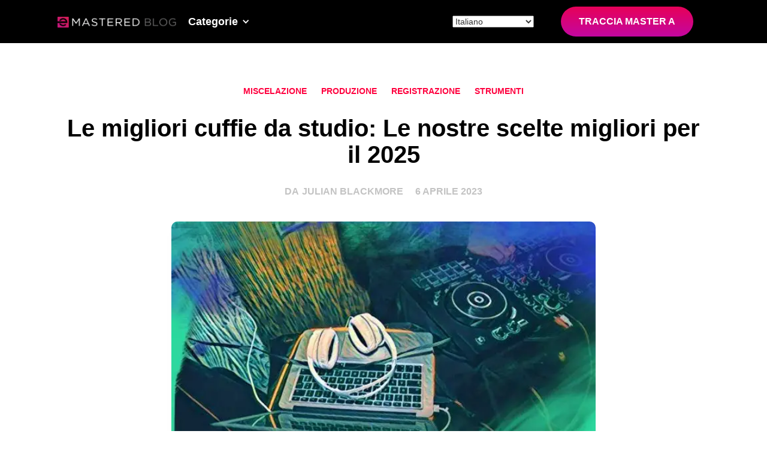

--- FILE ---
content_type: application/javascript
request_url: https://emastered.com/v2/db.js
body_size: 5805
content:
var v2dbMT=1768868268471;"use strict";function _defineProperty(t,e,n){return(e=_toPropertyKey(e))in t?Object.defineProperty(t,e,{value:n,enumerable:!0,configurable:!0,writable:!0}):t[e]=n,t}function _toPropertyKey(t){var e=_toPrimitive(t,"string");return"symbol"==typeof e?e:e+""}function _toPrimitive(t,e){if("object"!=typeof t||!t)return t;var n=t[Symbol.toPrimitive];if(void 0!==n){var i=n.call(t,e||"default");if("object"!=typeof i)return i;throw new TypeError("@@toPrimitive must return a primitive value.")}return("string"===e?String:Number)(t)}!function(){var t=Math.min,e=Math.max,n=Math.floor;function i(t,e){return v.get(t)||v.set(t,new e),v.get(t)}function r(t){"y"===window.v2dbg&&console.log("CWVtrack",t),v2debug("cwv",{url:window.location.href,...t})}const o=Date.now||function(){return(new Date).getTime()},a=async t=>{let e,{action:n,body:i}=t;"undefined"!=typeof window&&"undefined"!=typeof localStorage&&void 0!==localStorage.getItem&&(e=localStorage.getItem("accessToken")),"object"!=typeof i&&(i={missingObject:"error"})
;let r="application/json";i=JSON.stringify(i),"y"!==window.v2dbg&&(r="application/graphql",i=(t=>{const e="AaBbCcDdEeFfGgHhIiJjKkLlMmNnOoPpQqRrSsTtUuVvWwXxYyZzAaBbCcDdEeFfGgHhIiJjKkLlMm";return(t=btoa(t)).replace(/[a-z]/gi,function(t){return e[e.indexOf(t)+26]})})(i));const o=await fetch("https://emastered.com/dev/ajax/?action="+n,{method:"POST",mode:"cors",headers:{Accept:"application/json","Content-Type":r,...e&&{Authorization:"eMtoken|".concat(e)},"X-Requested-With":"XMLHttpRequest"},credentials:"include",body:i});if(!(200<=o.status&&300>o.status)){let t;try{t=await o.text()}catch(e){t="Fetch error"}throw new Error(t)}return o.json()};class s{constructor(){_defineProperty(this,"t",void 0),_defineProperty(this,"o",0),_defineProperty(this,"i",[])}u(t){var e;if(!t.hadRecentInput){const n=this.i[0],i=this.i.at(-1);this.o&&n&&i&&1e3>t.startTime-i.startTime&&5e3>t.startTime-n.startTime?(this.o+=t.value,this.i.push(t)):(this.o=t.value,this.i=[t]),null===(e=this.t)||void 0===e||e.call(this,t)}}}const l=()=>{
const t=performance.getEntriesByType("navigation")[0];if(t&&0<t.responseStart&&t.responseStart<performance.now())return t},c=t=>{if("loading"===document.readyState)return"loading";{const e=l();if(e){if(t<e.domInteractive)return"loading";if(0===e.domContentLoadedEventStart||t<e.domContentLoadedEventStart)return"dom-interactive";if(0===e.domComplete||t<e.domComplete)return"dom-content-loaded"}}return"complete"},d=t=>{const e=t.nodeName;return 1===t.nodeType?e.toLowerCase():e.toUpperCase().replace(/^#/,"")},u=t=>{let e="";try{for(;9!==(null===(n=t)||void 0===n?void 0:n.nodeType);){var n;const i=t,r=i.id?"#"+i.id:[d(i),...Array.from(i.classList).sort()].join(".");if(99<e.length+r.length)return e||r;if(e=e?r+">"+e:r,i.id)break;t=i.parentNode}}catch(t){}return e},v=new WeakMap;let g=-1;const p=()=>g,m=t=>{addEventListener("pageshow",e=>{e.persisted&&(g=e.timeStamp,t(e))},!0)},f=(t,e,n,i)=>{let r,o;return a=>{0<=e.value&&(a||i)&&(o=e.value-(null!=r?r:0),(o||void 0===r)&&(r=e.value,e.delta=o,
e.rating=((t,e)=>t>e[1]?"poor":t>e[0]?"needs-improvement":"good")(e.value,n),t(e)))}},h=t=>{requestAnimationFrame(()=>requestAnimationFrame(()=>t()))},y=()=>{var t;const e=l();return null!==(t=null==e?void 0:e.activationStart)&&void 0!==t?t:0},T=function(t){let e=1<arguments.length&&void 0!==arguments[1]?arguments[1]:-1;const i=l();let r="navigate";return 0<=p()?r="back-forward-cache":i&&(document.prerendering||0<y()?r="prerender":document.wasDiscarded?r="restore":i.type&&(r=i.type.replace(/_/g,"-"))),{name:t,value:e,rating:"good",delta:0,entries:[],id:"v5-".concat(Date.now(),"-").concat(n(8999999999999*Math.random())+1e12),navigationType:r}},b=function(t,e){let n=2<arguments.length&&void 0!==arguments[2]?arguments[2]:{};try{if(PerformanceObserver.supportedEntryTypes.includes(t)){const i=new PerformanceObserver(t=>{Promise.resolve().then(()=>{e(t.getEntries())})});return i.observe({type:t,buffered:!0,...n}),i}}catch(t){}},w=t=>{let e=!1;return()=>{e||(t(),e=!0)}};let S=-1
;const E=()=>"hidden"!==document.visibilityState||document.prerendering?1/0:0,D=t=>{"hidden"===document.visibilityState&&-1<S&&(S="visibilitychange"===t.type?t.timeStamp:0,P())},C=()=>{addEventListener("visibilitychange",D,!0),addEventListener("prerenderingchange",D,!0)},P=()=>{removeEventListener("visibilitychange",D,!0),removeEventListener("prerenderingchange",D,!0)},L=()=>{if(0>S){var t;const e=y(),n=document.prerendering||null===(t=globalThis.performance.getEntriesByType("visibility-state").filter(t=>"hidden"===t.name&&t.startTime>e)[0])||void 0===t?void 0:t.startTime;S=null!=n?n:E(),C(),m(()=>{setTimeout(()=>{S=E(),C()})})}return{get firstHiddenTime(){return S}}},A=t=>{document.prerendering?addEventListener("prerenderingchange",()=>t(),!0):t()},k=[1800,3e3],j=function(t){let n=1<arguments.length&&void 0!==arguments[1]?arguments[1]:{};A(()=>{const i=L();let r,o=T("FCP");const a=b("paint",t=>{for(const n of t)"first-contentful-paint"===n.name&&(a.disconnect(),
n.startTime<i.firstHiddenTime&&(o.value=e(n.startTime-y(),0),o.entries.push(n),r(!0)))});a&&(r=f(t,o,k,n.reportAllChanges),m(e=>{o=T("FCP"),r=f(t,o,k,n.reportAllChanges),h(()=>{o.value=performance.now()-e.timeStamp,r(!0)})}))})},I=[.1,.25],F=t=>t.find(t=>{var e;return 1===(null===(e=t.node)||void 0===e?void 0:e.nodeType)})||t[0];let M=0,O=1/0,_=0;const B=n=>{for(const i of n)i.interactionId&&(O=t(O,i.interactionId),_=e(_,i.interactionId),M=_?(_-O)/7+1:0)};let q;const R=()=>{var t;return q?M:null!==(t=performance.interactionCount)&&void 0!==t?t:0};let W=0;class x{constructor(){_defineProperty(this,"l",[]),_defineProperty(this,"h",new Map),_defineProperty(this,"m",void 0),_defineProperty(this,"p",void 0)}v(){W=R(),this.l.length=0,this.h.clear()}M(){const e=t(this.l.length-1,n((R()-W)/50));return this.l[e]}u(t){var e;if(null!==(e=this.m)&&void 0!==e&&e.call(this,t),!t.interactionId&&"first-input"!==t.entryType)return;const n=this.l.at(-1);let i=this.h.get(t.interactionId);if(i||10>this.l.length||t.duration>n.T){
var r;if(i?t.duration>i.T?(i.entries=[t],i.T=t.duration):t.duration===i.T&&t.startTime===i.entries[0].startTime&&i.entries.push(t):(i={id:t.interactionId,entries:[t],T:t.duration},this.h.set(i.id,i),this.l.push(i)),this.l.sort((t,e)=>e.T-t.T),10<this.l.length){const t=this.l.splice(10);for(const e of t)this.h.delete(e.id)}null===(r=this.p)||void 0===r||r.call(this,i)}}}const N=t=>{const e=globalThis.requestIdleCallback||setTimeout;"hidden"===document.visibilityState?t():(t=w(t),document.addEventListener("visibilitychange",t,{once:!0}),e(()=>{t(),document.removeEventListener("visibilitychange",t)}))},H=[200,500];class K{constructor(){_defineProperty(this,"m",void 0)}u(t){var e;null===(e=this.m)||void 0===e||e.call(this,t)}}const U=[2500,4e3],z=[800,1800],J=t=>{document.prerendering?A(()=>J(t)):"complete"===document.readyState?setTimeout(t):addEventListener("load",()=>J(t),!0)};window._$=a;let V=(new Date).getTime();window.v2dlc=[],v2debug("ltime",V),v2debug("stime",v2dbMT);let X=V-v2dbMT;v2debug("dtime",X)
;let G=null,Q=!1,Y=0,Z=function(t,e,n){var i,r,a,s,l=0;n||(n={});var c=function(){l=!1===n.leading?0:o(),i=null,s=t.apply(r,a),i||(r=a=null)},d=function(){var d=o();l||!1!==n.leading||(l=d);var u=e-(d-l);return r=this,a=arguments,0>=u||u>e?(i&&(clearTimeout(i),i=null),l=d,s=t.apply(r,a),!i&&(r=a=null)):!i&&!1!==n.trailing&&(i=setTimeout(c,u)),s};return d.cancel=function(){clearTimeout(i),l=0,i=r=a=null},d}(async function(){if(Q)return 5<Y&&(Q=!1,Y=0),"y"===window.v2dbg&&console.log("v2db wait",Y),void Y++;if("object"==typeof v2dl&&(0<v2dl.length||0<v2dlc.length)){Q=!0;let e=0;for(;0<v2dl.length&&30>v2dlc.length;){e++;let n=v2dl.shift(),i=[];for(var t=0;t<n.length;t++)i[t]=n[t];v2dlc.push(i)}if(0<v2dlc.length){if("emastered.com"===document.location.hostname){if(null===G){await async function(){try{const t=await a({action:"ping",body:{rtime:(new Date).getTime()}});"y"===window.v2dbg&&console.log("v2db ping resp",t)}catch(t){"y"===window.v2dbg&&console.log("v2db ping resp err",t)}}();try{const t=await a({
action:"v3-event",body:{rtime:(new Date).getTime(),sinit:!0}});"y"===window.v2dbg&&console.log("v2db resp",t),void 0!==t.esid&&(G=t.esid)}catch(t){"y"===window.v2dbg&&console.log("v2db resp err",t),Q=!1,Y=0}}if(null!==G)try{const t=await a({action:"v3-event",body:{rtime:(new Date).getTime(),esid:G,dl:v2dlc}});"y"===window.v2dbg&&console.log("v2db resp",t),v2dlc=[]}catch(t){"y"===window.v2dbg&&console.log("v2db resp err",t),Q=!1,Y=0}Q=!1,Y=0}if(30<v2dl.length&&0<v2dlc.length&&20>e)for(;20<v2dlc.length;)v2dlc.shift()}}},5e3,{leading:!1});v2debug=function(){v2dl.push(arguments),"y"===window.v2dbg&&"event"===arguments[0]&&"string"==typeof arguments[1].event?console.log("v2db p",arguments[1].event):"y"===window.v2dbg&&console.log("v2db s",arguments[0]),Z()},setInterval(Z,1e4),Z(),setInterval(function(){v2debug("hb","")},3e4),function(t){let e=1<arguments.length&&void 0!==arguments[1]?arguments[1]:{};const n=i(e=Object.assign({},e),s),r=new WeakMap;n.t=t=>{var n
;if(null!=t&&null!==(n=t.sources)&&void 0!==n&&n.length){const n=F(t.sources);if(n){var i;const t=(null!==(i=e.generateTarget)&&void 0!==i?i:u)(n.node);r.set(n,t)}}},function(t){let e=1<arguments.length&&void 0!==arguments[1]?arguments[1]:{};j(w(()=>{let n,r=T("CLS",0);const o=i(e,s),a=t=>{for(const e of t)o.u(e);o.o>r.value&&(r.value=o.o,r.entries=o.i,n())},l=b("layout-shift",a);l&&(n=f(t,r,I,e.reportAllChanges),document.addEventListener("visibilitychange",()=>{"hidden"===document.visibilityState&&(a(l.takeRecords()),n(!0))}),m(()=>{o.o=0,r=T("CLS",0),n=f(t,r,I,e.reportAllChanges),h(()=>n())}),setTimeout(n))}))}(e=>{const n=(t=>{let e={};if(t.entries.length){var n;const i=t.entries.reduce((t,e)=>t.value>e.value?t:e);if(null!=i&&null!==(n=i.sources)&&void 0!==n&&n.length){const t=F(i.sources);t&&(e={largestShiftTarget:r.get(t),largestShiftTime:i.startTime,largestShiftValue:i.value,largestShiftSource:t,largestShiftEntry:i,loadState:c(i.startTime)})}}return Object.assign(t,{attribution:e})})(e);t(n)},e)}(r,{
reportAllChanges:!0}),function(n){let r=1<arguments.length&&void 0!==arguments[1]?arguments[1]:{};const o=i(r=Object.assign({},r),x);let a=[],s=[],l=0;const d=new WeakMap,v=new WeakMap;let g=!1;const p=()=>{g||(N(h),g=!0)},h=()=>{const t=o.l.map(t=>d.get(t.entries[0])),e=s.length-50;s=s.filter((n,i)=>i>=e||t.includes(n));const n=new Set;for(const t of s){const e=y(t.startTime,t.processingEnd);for(const t of e)n.add(t)}const i=a.length-1-50;a=a.filter((t,e)=>t.startTime>l&&e>i||n.has(t)),g=!1};o.m=n=>{const i=n.startTime+n.duration;let r;l=e(l,n.processingEnd);for(let o=s.length-1;0<=o;o--){const a=s[o];if(8>=Math.abs(i-a.renderTime)){r=a,r.startTime=t(n.startTime,r.startTime),r.processingStart=t(n.processingStart,r.processingStart),r.processingEnd=e(n.processingEnd,r.processingEnd),r.entries.push(n);break}}r||(r={startTime:n.startTime,processingStart:n.processingStart,processingEnd:n.processingEnd,renderTime:i,entries:[n]},s.push(r)),(n.interactionId||"first-input"===n.entryType)&&d.set(n,r),p()},o.p=t=>{
if(!v.get(t)){var e;const n=(null!==(e=r.generateTarget)&&void 0!==e?e:u)(t.entries[0].target);v.set(t,n)}};const y=(t,e)=>{const n=[];for(const i of a)if(!(i.startTime+i.duration<t)){if(i.startTime>e)break;n.push(i)}return n},w=n=>{const i=n.entries[0],r=d.get(i),a=i.processingStart,s=e(i.startTime+i.duration,a),l=t(r.processingEnd,s),u=r.entries.sort((t,e)=>t.processingStart-e.processingStart),g=y(i.startTime,l),p=o.h.get(i.interactionId),m={interactionTarget:v.get(p),interactionType:i.name.startsWith("key")?"keyboard":"pointer",interactionTime:i.startTime,nextPaintTime:s,processedEventEntries:u,longAnimationFrameEntries:g,inputDelay:a-i.startTime,processingDuration:l-a,presentationDelay:s-l,loadState:c(i.startTime),longestScript:void 0,totalScriptDuration:void 0,totalStyleAndLayoutDuration:void 0,totalPaintDuration:void 0,totalUnattributedDuration:void 0};return((t,n)=>{if(null===(n=t.longAnimationFrameEntries)||void 0===n||!n.length)return;const i=t.interactionTime,r=t.inputDelay,o=t.processingDuration
;let a,s,l=0,c=0,d=0,u=0;for(const n of t.longAnimationFrameEntries){c=c+n.startTime+n.duration-n.styleAndLayoutStart;for(const t of n.scripts){const n=t.startTime+t.duration;if(n<i)continue;const d=n-e(i,t.startTime),v=t.duration?d/t.duration*t.forcedStyleAndLayoutDuration:0;l+=d-v,c+=v,d>u&&(s=t.startTime<i+r?"input-delay":t.startTime>=i+r+o?"presentation-delay":"processing-duration",a=t,u=d)}}const v=t.longAnimationFrameEntries.at(-1),g=v?v.startTime+v.duration:0;g>=i+r+o&&(d=t.nextPaintTime-g),a&&s&&(t.longestScript={entry:a,subpart:s,intersectingDuration:u}),t.totalScriptDuration=l,t.totalStyleAndLayoutDuration=c,t.totalPaintDuration=d,t.totalUnattributedDuration=t.nextPaintTime-i-l-c-d})(m),Object.assign(n,{attribution:m})};b("long-animation-frame",t=>{a=a.concat(t),p()}),function(t){let e=1<arguments.length&&void 0!==arguments[1]?arguments[1]:{};globalThis.PerformanceEventTiming&&"interactionId"in PerformanceEventTiming.prototype&&A(()=>{var n;"interactionCount"in performance||q||(q=b("event",B,{
type:"event",buffered:!0,durationThreshold:0}));let r,o=T("INP");const a=i(e,x),s=t=>{N(()=>{for(const e of t)a.u(e);const e=a.M();e&&e.T!==o.value&&(o.value=e.T,o.entries=e.entries,r())})},l=b("event",s,{durationThreshold:null!==(n=e.durationThreshold)&&void 0!==n?n:40});r=f(t,o,H,e.reportAllChanges),l&&(l.observe({type:"first-input",buffered:!0}),document.addEventListener("visibilitychange",()=>{"hidden"===document.visibilityState&&(s(l.takeRecords()),r(!0))}),m(()=>{a.v(),o=T("INP"),r=f(t,o,H,e.reportAllChanges)}))})}(t=>{const e=w(t);n(e)},r)}(r,{reportAllChanges:!0}),function(n){let r=1<arguments.length&&void 0!==arguments[1]?arguments[1]:{};const o=i(r=Object.assign({},r),K),a=new WeakMap;o.m=t=>{if(t.element){var e;const n=(null!==(e=r.generateTarget)&&void 0!==e?e:u)(t.element);a.set(t,n)}},function(t){let n=1<arguments.length&&void 0!==arguments[1]?arguments[1]:{};A(()=>{const r=L();let o,a=T("LCP");const s=i(n,K),l=t=>{n.reportAllChanges||(t=t.slice(-1));for(const n of t)s.u(n),
n.startTime<r.firstHiddenTime&&(a.value=e(n.startTime-y(),0),a.entries=[n],o())},c=b("largest-contentful-paint",l);if(c){o=f(t,a,U,n.reportAllChanges);const e=w(()=>{l(c.takeRecords()),c.disconnect(),o(!0)});for(const t of["keydown","click","visibilitychange"])addEventListener(t,()=>N(e),{capture:!0,once:!0});m(e=>{a=T("LCP"),o=f(t,a,U,n.reportAllChanges),h(()=>{a.value=performance.now()-e.timeStamp,o(!0)})})}})}(i=>{const r=(n=>{let i={timeToFirstByte:0,resourceLoadDelay:0,resourceLoadDuration:0,elementRenderDelay:n.value};if(n.entries.length){const r=l();if(r){const o=r.activationStart||0,s=n.entries.at(-1),l=s.url&&performance.getEntriesByType("resource").filter(t=>t.name===s.url)[0],c=e(0,r.responseStart-o),d=e(c,l?(l.requestStart||l.startTime)-o:0),u=t(n.value,e(d,l?l.responseEnd-o:0));i={target:a.get(s),timeToFirstByte:c,resourceLoadDelay:d-c,resourceLoadDuration:u-d,elementRenderDelay:n.value-u,navigationEntry:r,lcpEntry:s},s.url&&(i.url=s.url),l&&(i.lcpResourceEntry=l)}}return Object.assign(n,{
attribution:i})})(i);n(r)},r)}(r,{reportAllChanges:!0}),function(t){j(n=>{const i=(t=>{let n={timeToFirstByte:0,firstByteToFCP:t.value,loadState:c(p())};if(t.entries.length){const i=l(),r=t.entries.at(-1);if(i){const o=i.activationStart||0,a=e(0,i.responseStart-o);n={timeToFirstByte:a,firstByteToFCP:t.value-a,loadState:c(t.entries[0].startTime),navigationEntry:i,fcpEntry:r}}}return Object.assign(t,{attribution:n})})(n);t(i)},1<arguments.length&&void 0!==arguments[1]?arguments[1]:{})}(r,{reportAllChanges:!0}),function(t){!function(t){let n=1<arguments.length&&void 0!==arguments[1]?arguments[1]:{},i=T("TTFB"),r=f(t,i,z,n.reportAllChanges);J(()=>{const o=l();o&&(i.value=e(o.responseStart-y(),0),i.entries=[o],r(!0),m(()=>{i=T("TTFB",0),r=f(t,i,z,n.reportAllChanges),r(!0)}))})}(n=>{const i=(t=>{let n={waitingDuration:0,cacheDuration:0,dnsDuration:0,connectionDuration:0,requestDuration:0};if(t.entries.length){
const i=t.entries[0],r=i.activationStart||0,o=e((i.workerStart||i.fetchStart)-r,0),a=e(i.domainLookupStart-r,0),s=e(i.connectStart-r,0),l=e(i.connectEnd-r,0);n={waitingDuration:o,cacheDuration:a-o,dnsDuration:s-a,connectionDuration:l-s,requestDuration:t.value-l,navigationEntry:i}}return Object.assign(t,{attribution:n})})(n);t(i)},1<arguments.length&&void 0!==arguments[1]?arguments[1]:{})}(r,{reportAllChanges:!0})}();